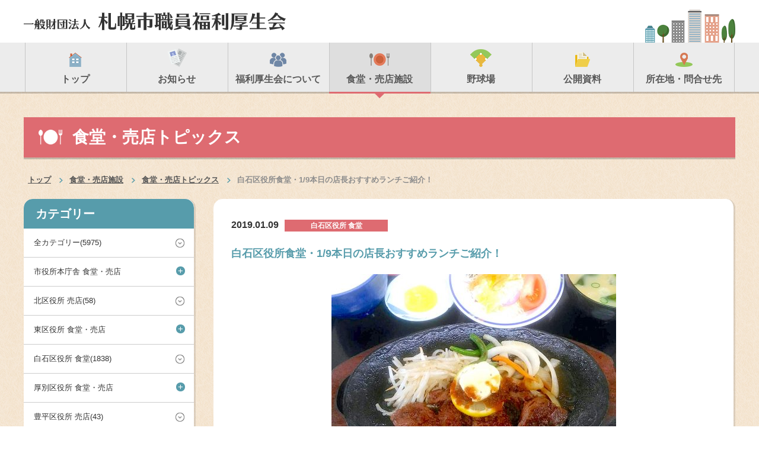

--- FILE ---
content_type: text/html; charset=UTF-8
request_url: https://www.sapporo-fukuri.or.jp/restaurant_shop/topics/6952
body_size: 6514
content:
<!DOCTYPE html>
<html xmlns="http://www.w3.org/1999/xhtml" lang="ja" xml:lang="ja"><!-- InstanceBegin template="/Templates/base.dwt" codeOutsideHTMLIsLocked="false" -->
<head>
<!-- Google Tag Manager -->
<script>(function(w,d,s,l,i){w[l]=w[l]||[];w[l].push({'gtm.start':
new Date().getTime(),event:'gtm.js'});var f=d.getElementsByTagName(s)[0],
j=d.createElement(s),dl=l!='dataLayer'?'&l='+l:'';j.async=true;j.src=
'https://www.googletagmanager.com/gtm.js?id='+i+dl;f.parentNode.insertBefore(j,f);
})(window,document,'script','dataLayer','GTM-WVLX6SN');</script>
<!-- End Google Tag Manager -->

<meta http-equiv="X-UA-Compatible" content="IE=edge">
<meta charset="utf-8">
<!-- InstanceBeginEditable name="doctitle" -->
<title>白石区役所食堂・1/9本日の店長おすすめランチご紹介！｜一般財団法人札幌市職員福利厚生会</title>
<!-- InstanceEndEditable -->
<meta name="keywords" content="札幌,食堂,売店,市役所,区役所,ブログ,札幌市職員福利厚生会">
<meta name="description" content="★ディスクリプション★">
<!-- <meta property="og:site_name" content="★サイトタイトル★"> -->
<meta property="og:site_name" content="一般財団法人 札幌市職員福利厚生会">
<meta property="og:title" content="★ページのタイトル★">
<meta property="og:image" content="★Facebook用のイメージURL★">
<meta property="og:type" content="article">
<meta property="og:description" content="">
<meta name="viewport" content="width=1200, maximum-scale=1.0, user-scalable=yes">
<link rel="shortcut icon" href="#">
<link href="https://www.sapporo-fukuri.or.jp/common/css/default.css" rel="stylesheet" media="all">
<link href="https://www.sapporo-fukuri.or.jp/common/css/common.css" rel="stylesheet" media="all">
<link href="https://www.sapporo-fukuri.or.jp/common/css/ppc-slider.css" rel="stylesheet" media="all">
<link href="https://www.sapporo-fukuri.or.jp/common/css/component.css" rel="stylesheet" media="all">
<link href="https://www.sapporo-fukuri.or.jp/common/css/style.css?20220125" rel="stylesheet" media="all">
<link href="https://www.sapporo-fukuri.or.jp/common/css/perfect-scrollbar.css" rel="stylesheet" media="all">
<link href="https://www.sapporo-fukuri.or.jp/common/css/form.css" rel="stylesheet" media="all">
<link href="https://www.sapporo-fukuri.or.jp/common/css/print.css" rel="stylesheet" media="print">
<link href="https://www.sapporo-fukuri.or.jp/common/css/print.css" rel="stylesheet" media="print">
<script src="https://www.sapporo-fukuri.or.jp/common/js/jquery-1.7.1.min.js"></script>
<script src="https://www.sapporo-fukuri.or.jp/common/js/custom.js"></script>
<script src="https://www.sapporo-fukuri.or.jp/common/js/form.js?20230630"></script>
<script type="text/javascript">
$(document).ready(function () {
    function equaliseIt() {
        $('.bottom_box').each(function () {
            var highestBox = 0;
            $('.tile', this).each(function () {
                if ($(this).height() > highestBox)
                    highestBox = $(this).height();
            });

            $('.tile', this).height(highestBox);
        });
    }
    //call the function at page load
    equaliseIt();
});
</script>
<script type="text/javascript">
    $(function() {
    var h = $(window).height();
    $('#slider').css('display','none');
    $('#loader-bg ,#loader').height(h).css('display','block');
});

$(window).load(function () {
    $('#loader-bg').delay(500).fadeOut(600);
    $('#loader').delay(500).fadeOut(300);
    $('#slider').css('display', 'block');
});
</script>
<script>
  (function(i,s,o,g,r,a,m){i['GoogleAnalyticsObject']=r;i[r]=i[r]||function(){
  (i[r].q=i[r].q||[]).push(arguments)},i[r].l=1*new Date();a=s.createElement(o),
  m=s.getElementsByTagName(o)[0];a.async=1;a.src=g;m.parentNode.insertBefore(a,m)
  })(window,document,'script','//www.google-analytics.com/analytics.js','ga');

  ga('create', 'UA-57350052-1', 'auto');
  ga('send', 'pageview');
  ga('send', 'event', 'file', 'click', 'button', true);
</script>
<!-- InstanceBeginEditable name="head" -->
<!-- InstanceEndEditable -->
<!-- InstanceParam name="id" type="text" value="top" -->
<!-- InstanceParam name="class" type="text" value="" -->
<!-- InstanceParam name="pagetitle" type="text" value="" -->
</head>
<body id="restaurant_shop" class="inner">
<!-- Google Tag Manager (noscript) -->
<noscript><iframe src="https://www.googletagmanager.com/ns.html?id=GTM-WVLX6SN"
height="0" width="0" style="display:none;visibility:hidden"></iframe></noscript>
<!-- End Google Tag Manager (noscript) -->
<header>
  <div id="header">
    <div class="headtop">
      <div class="wrap">
        <p class="logo"><a href="https://www.sapporo-fukuri.or.jp/"><img src="https://www.sapporo-fukuri.or.jp/common/images/img_header_logo.png" alt="一般財団法人 札幌市職員福利厚生会"></a></p>        <p class="headcity"><img src="https://www.sapporo-fukuri.or.jp/common/images/img_header_city.png" alt="city"></p>
      </div>
    </div>
    <nav>
      <div class="gnav">
        <div class="wrap">
          <ul>
            <li><a href="https://www.sapporo-fukuri.or.jp"><img src="https://www.sapporo-fukuri.or.jp/common/images/icons/icon_gnav_home.png" alt="トップ"><span>トップ</span></a></li>
            <li><a href="https://www.sapporo-fukuri.or.jp/news"><img src="https://www.sapporo-fukuri.or.jp/common/images/icons/icon_gnav_news.png" alt="お知らせ"><span>お知らせ</span></a></li>
            <li><a href="https://www.sapporo-fukuri.or.jp/about"><img src="https://www.sapporo-fukuri.or.jp/common/images/icons/icon_gnav_about.png" alt="福利厚生会について"><span>福利厚生会について</span></a></li>
            <li><a href="https://www.sapporo-fukuri.or.jp/restaurant_shop"><img src="https://www.sapporo-fukuri.or.jp/common/images/icons/icon_gnav_restaurant_shop.png" alt="食堂・売店施設"><span>食堂・売店施設</span></a></li>
            <li><a href="https://www.sapporo-fukuri.or.jp/stadium"><img src="https://www.sapporo-fukuri.or.jp/common/images/icons/icon_gnav_stadium.png" alt="野球場"><span>野球場</span></a></li>
            <li><a href="https://www.sapporo-fukuri.or.jp/public"><img src="https://www.sapporo-fukuri.or.jp/common/images/icons/icon_gnav_public.png" alt="公開資料"><span>公開資料</span></a></li>
            <li><a href="https://www.sapporo-fukuri.or.jp/access"><img src="https://www.sapporo-fukuri.or.jp/common/images/icons/icon_gnav_location.png" alt="所在地・問合せ先"><span>所在地・問合せ先</span></a></li>
          </ul>
        </div>
      </div>
    </nav>
    <!-- gnav end -->
  </div>
</header>
<!-- header end -->
<main>
  <div id="main">
    <div class="wrap">
      <h1>食堂・売店トピックス</h1>
      <ul class="breadcrumbs">
        <li><a href="https://www.sapporo-fukuri.or.jp/">トップ</a></li>
        <!-- InstanceBeginEditable name="breadcrumbs" -->
        <li><a href="https://www.sapporo-fukuri.or.jp/restaurant_shop">食堂・売店施設</a></li>
        <li><a href="https://www.sapporo-fukuri.or.jp/restaurant_shop_topics">食堂・売店トピックス</a></li>
        <li>白石区役所食堂・1/9本日の店長おすすめランチご紹介！</li>
        <!-- InstanceEndEditable -->
      </ul>
       <!-- InstanceBeginEditable name="contents" -->
      <div class="topics detail">
        <div class="left">
  <div class="box_a mab30">
    <div class="category sidebar">
      <p class="head">カテゴリー</p>
      <ul class="catelist slide_down">
        <li class="a link"><a href="https://www.sapporo-fukuri.or.jp/restaurant_shop_topics">全カテゴリー(5975)</a></li>
                <li class="a ">市役所本庁舎 食堂・売店<span class="plusminus">&#43;</span></li>
        <li class="b">
          <ul class="sub">
                          <li>
              <a href="https://www.sapporo-fukuri.or.jp/restaurant_shop/topics/category/shiyakusho_shokudo">
                食堂(1616)              </a>
            </li>
                          <li>
              <a href="https://www.sapporo-fukuri.or.jp/restaurant_shop/topics/category/shiyakusho_baiten">
                売店(539)              </a>
            </li>
                        </ul>
        </li>
                  <li class="a link">
          <a href="https://www.sapporo-fukuri.or.jp/restaurant_shop/topics/category/kita_baiten">
            北区役所 売店(58)          </a>
        </li>
                <li class="a ">東区役所 食堂・売店<span class="plusminus">&#43;</span></li>
        <li class="b">
          <ul class="sub">
                          <li>
              <a href="https://www.sapporo-fukuri.or.jp/restaurant_shop/topics/category/higashi_shokudo">
                食堂(78)              </a>
            </li>
                          <li>
              <a href="https://www.sapporo-fukuri.or.jp/restaurant_shop/topics/category/higashi_baiten">
                売店(40)              </a>
            </li>
                        </ul>
        </li>
                  <li class="a link">
          <a href="https://www.sapporo-fukuri.or.jp/restaurant_shop/topics/category/shiroishi_shokudo">
            白石区役所 食堂(1838)          </a>
        </li>
                <li class="a ">厚別区役所 食堂・売店<span class="plusminus">&#43;</span></li>
        <li class="b">
          <ul class="sub">
                          <li>
              <a href="https://www.sapporo-fukuri.or.jp/restaurant_shop/topics/category/atsubetsu_shokudo">
                食堂(1851)              </a>
            </li>
                          <li>
              <a href="https://www.sapporo-fukuri.or.jp/restaurant_shop/topics/category/atsubetsu_baiten">
                売店(1702)              </a>
            </li>
                        </ul>
        </li>
                  <li class="a link">
          <a href="https://www.sapporo-fukuri.or.jp/restaurant_shop/topics/category/toyohira_baiten">
            豊平区役所 売店(43)          </a>
        </li>
                <li class="a ">清田区役所 食堂・売店<span class="plusminus">&#43;</span></li>
        <li class="b">
          <ul class="sub">
                          <li>
              <a href="https://www.sapporo-fukuri.or.jp/restaurant_shop/topics/category/kiyota_shokudo">
                食堂(66)              </a>
            </li>
                          <li>
              <a href="https://www.sapporo-fukuri.or.jp/restaurant_shop/topics/category/kiyota_baiten">
                売店(43)              </a>
            </li>
                        </ul>
        </li>
                  <li class="a ">南区役所 食堂・売店<span class="plusminus">&#43;</span></li>
        <li class="b">
          <ul class="sub">
                          <li>
              <a href="https://www.sapporo-fukuri.or.jp/restaurant_shop/topics/category/minami_shokudo">
                食堂(76)              </a>
            </li>
                          <li>
              <a href="https://www.sapporo-fukuri.or.jp/restaurant_shop/topics/category/minami_baiten">
                売店(40)              </a>
            </li>
                        </ul>
        </li>
                  <li class="a link">
          <a href="https://www.sapporo-fukuri.or.jp/restaurant_shop/topics/category/nishi_baiten">
            西区役所 売店(58)          </a>
        </li>
                <li class="a link">
          <a href="https://www.sapporo-fukuri.or.jp/restaurant_shop/topics/category/teine_shokudo">
            手稲区役所 食堂(67)          </a>
        </li>
                <li class="a link">
          <a href="https://www.sapporo-fukuri.or.jp/restaurant_shop/topics/category/gesuido_baiten">
            下水道河川局庁舎 売店(34)          </a>
        </li>
              </ul>
    </div>
  </div>
  <div class="box_a">
    <div class="articles sidebar">
      <p class="head">最新の記事</p>
      <div class="pad20">
        <dl>
                    <dt>2026.01.15</dt>
          <dd><a href="https://www.sapporo-fukuri.or.jp/restaurant_shop/topics/68111">白石区役所食堂　1/15（木）本日の定食ご案内！　本日③日目！”日替わり”アツアツ麺フェア！あす1/16(金)まで♪　テイクアウト弁当ご予約もお待ちしております。</a></dd>
                    <dt>2026.01.15</dt>
          <dd><a href="https://www.sapporo-fukuri.or.jp/restaurant_shop/topics/68122">厚別区役所食堂・売店　1/15（木）本日の定食ご案内♪　本日は”アツアツ麺フェア！”③日目＆厚別健康ランチ(AKL)実施日です！　ご利用お待ちしております　併設売店の手造りお弁当もご利用お待ちしております。</a></dd>
                    <dt>2026.01.15</dt>
          <dd><a href="https://www.sapporo-fukuri.or.jp/restaurant_shop/topics/68107">今日のおすすめ日替わりランチをご紹介します</a></dd>
                    <dt>2026.01.14</dt>
          <dd><a href="https://www.sapporo-fukuri.or.jp/restaurant_shop/topics/68099">厚別区役所食堂・売店　1/14（水）本日の定食ご案内♪　本日②日目”アツアツ麺フェア！”1/16(金)まで。ご利用お待ちしております　併設売店の手造りお弁当もご利用お待ちしております。</a></dd>
                    <dt>2026.01.14</dt>
          <dd><a href="https://www.sapporo-fukuri.or.jp/restaurant_shop/topics/68084">白石区役所食堂　1/14（水）本日の定食ご案内！　本日②日目！”日替わり”アツアツ麺フェア！1/16(金)まで♪　テイクアウト弁当ご予約もお待ちしております。</a></dd>
                  </dl>
      </div>
    </div>
  </div>
</div>
        <div class="right">
          <div class="box_a">
            <div class="block">
              <div class="topic_list">
                                <p class="date">2019.01.09</p>
                <p class="cate_div"><span class="cate_name">白石区役所 食堂</span></p>
                <p class="title">白石区役所食堂・1/9本日の店長おすすめランチご紹介！</p>
                                                  <div class="thumb mab20"><img src="https://www.sapporo-fukuri.or.jp/prod/wp-content/uploads/2019/01/siroisi20190109-4_cutbeefsteakset_680-e1547000999605-480x338.jpg" alt=""></div>
                                  <div class="descrip">
                  <p class="text"><p>いつもご利用ありがとうございます。</p>
<p>地下鉄白石駅直結の白石複合庁舎6F、夕方5時45分まで営業の白石区役所食堂です。</p>
<p>&nbsp;</p>
<p>一般の方も利用OK・お子様連れも大歓迎の当食堂。</p>
<p>お食事もデザートも・バラエティ豊かで良コスパな<a href="https://www.sapporo-fukuri.or.jp/prod/wp-content/uploads/2018/01/menu_shiroishi.pdf">メニュー</a>がたくさん揃っています。</p>
<p>小食の方にもうれしいハーフカレー・ハーフラーメンは350円から！</p>
<p>あたたかいお食事で皆様をお待ちしております(⌒∇⌒)</p>
<p>&nbsp;</p>
<p>&nbsp;</p>
<p>では本日の日替わり定食メニューをご紹介いたします。</p>
<p><span class="descrip">今日のイチ押しです！</span></p>
<p><span class="descrip">【昼食膳】カットビーフステーキセット680円！</span></p>
<p><a href="https://www.sapporo-fukuri.or.jp/prod/wp-content/uploads/2019/01/siroisi20190109-4_cutbeefsteakset_680-e1547000999605.jpg"><img decoding="async" width="480" height="338" class="alignnone size-medium wp-image-6954" alt="" src="https://www.sapporo-fukuri.or.jp/prod/wp-content/uploads/2019/01/siroisi20190109-4_cutbeefsteakset_680-e1547000999605-480x338.jpg" srcset="https://www.sapporo-fukuri.or.jp/prod/wp-content/uploads/2019/01/siroisi20190109-4_cutbeefsteakset_680-e1547000999605-480x338.jpg 480w, https://www.sapporo-fukuri.or.jp/prod/wp-content/uploads/2019/01/siroisi20190109-4_cutbeefsteakset_680-e1547000999605-768x541.jpg 768w, https://www.sapporo-fukuri.or.jp/prod/wp-content/uploads/2019/01/siroisi20190109-4_cutbeefsteakset_680-e1547000999605-1024x722.jpg 1024w, https://www.sapporo-fukuri.or.jp/prod/wp-content/uploads/2019/01/siroisi20190109-4_cutbeefsteakset_680-e1547000999605.jpg 1277w" sizes="(max-width: 480px) 100vw, 480px" /></a></p>
<p>&nbsp;</p>
<p><span class="descrip">【しろっぴーランチ】鶏唐揚げテリマヨ丼セット550円！</span></p>
<p><span class="descrip"><a href="https://www.sapporo-fukuri.or.jp/prod/wp-content/uploads/2019/01/siroisi20190109-1_torikaraageterimayodonset_550-e1547001039384.jpg"><img decoding="async" loading="lazy" width="480" height="303" class="alignnone size-medium wp-image-6957" alt="" src="https://www.sapporo-fukuri.or.jp/prod/wp-content/uploads/2019/01/siroisi20190109-1_torikaraageterimayodonset_550-e1547001039384-480x303.jpg" srcset="https://www.sapporo-fukuri.or.jp/prod/wp-content/uploads/2019/01/siroisi20190109-1_torikaraageterimayodonset_550-e1547001039384-480x303.jpg 480w, https://www.sapporo-fukuri.or.jp/prod/wp-content/uploads/2019/01/siroisi20190109-1_torikaraageterimayodonset_550-e1547001039384-768x485.jpg 768w, https://www.sapporo-fukuri.or.jp/prod/wp-content/uploads/2019/01/siroisi20190109-1_torikaraageterimayodonset_550-e1547001039384-1024x647.jpg 1024w, https://www.sapporo-fukuri.or.jp/prod/wp-content/uploads/2019/01/siroisi20190109-1_torikaraageterimayodonset_550-e1547001039384.jpg 1473w" sizes="(max-width: 480px) 100vw, 480px" /></a></span></p>
<p>&nbsp;</p>
<p>&nbsp;</p>
<p><span class="descrip">【バランスランチ】さんま梅黒酢煮セット580円！</span></p>
<p><a href="https://www.sapporo-fukuri.or.jp/prod/wp-content/uploads/2019/01/siroisi20190109-3_sanmaumekurosuniset_580-e1547001069346.jpg"><img decoding="async" loading="lazy" width="480" height="313" class="alignnone size-medium wp-image-6955" alt="" src="https://www.sapporo-fukuri.or.jp/prod/wp-content/uploads/2019/01/siroisi20190109-3_sanmaumekurosuniset_580-e1547001069346-480x313.jpg" srcset="https://www.sapporo-fukuri.or.jp/prod/wp-content/uploads/2019/01/siroisi20190109-3_sanmaumekurosuniset_580-e1547001069346-480x313.jpg 480w, https://www.sapporo-fukuri.or.jp/prod/wp-content/uploads/2019/01/siroisi20190109-3_sanmaumekurosuniset_580-e1547001069346-768x501.jpg 768w, https://www.sapporo-fukuri.or.jp/prod/wp-content/uploads/2019/01/siroisi20190109-3_sanmaumekurosuniset_580-e1547001069346-1024x668.jpg 1024w, https://www.sapporo-fukuri.or.jp/prod/wp-content/uploads/2019/01/siroisi20190109-3_sanmaumekurosuniset_580-e1547001069346.jpg 1296w" sizes="(max-width: 480px) 100vw, 480px" /></a></p>
<p>&nbsp;</p>
<p><span class="descrip">【とくとくランチ】海鮮あんかけ焼きそば500円！</span></p>
<p><a href="https://www.sapporo-fukuri.or.jp/prod/wp-content/uploads/2019/01/siroisi20190109-2_kaisenankakeyakisoba_500-e1547001094582.jpg"><img decoding="async" loading="lazy" width="480" height="328" class="alignnone size-medium wp-image-6956" alt="" src="https://www.sapporo-fukuri.or.jp/prod/wp-content/uploads/2019/01/siroisi20190109-2_kaisenankakeyakisoba_500-e1547001094582-480x328.jpg" srcset="https://www.sapporo-fukuri.or.jp/prod/wp-content/uploads/2019/01/siroisi20190109-2_kaisenankakeyakisoba_500-e1547001094582-480x328.jpg 480w, https://www.sapporo-fukuri.or.jp/prod/wp-content/uploads/2019/01/siroisi20190109-2_kaisenankakeyakisoba_500-e1547001094582-768x525.jpg 768w, https://www.sapporo-fukuri.or.jp/prod/wp-content/uploads/2019/01/siroisi20190109-2_kaisenankakeyakisoba_500-e1547001094582-1024x700.jpg 1024w, https://www.sapporo-fukuri.or.jp/prod/wp-content/uploads/2019/01/siroisi20190109-2_kaisenankakeyakisoba_500-e1547001094582.jpg 1458w" sizes="(max-width: 480px) 100vw, 480px" /></a></p>
<p>&nbsp;</p>
<p>【日替わり幕の内弁当】580円！（おかずは一例で日替わりです）</p>
<p><img decoding="async" loading="lazy" width="480" height="360" class="alignnone size-medium wp-image-5707" alt="" src="https://www.sapporo-fukuri.or.jp/prod/wp-content/uploads/2018/10/siroisi20181010-5_higawarimakunouchibento_580-e1539139417221-480x360.jpg" srcset="https://www.sapporo-fukuri.or.jp/prod/wp-content/uploads/2018/10/siroisi20181010-5_higawarimakunouchibento_580-e1539139417221-480x360.jpg 480w, https://www.sapporo-fukuri.or.jp/prod/wp-content/uploads/2018/10/siroisi20181010-5_higawarimakunouchibento_580-e1539139417221-160x120.jpg 160w, https://www.sapporo-fukuri.or.jp/prod/wp-content/uploads/2018/10/siroisi20181010-5_higawarimakunouchibento_580-e1539139417221-768x576.jpg 768w, https://www.sapporo-fukuri.or.jp/prod/wp-content/uploads/2018/10/siroisi20181010-5_higawarimakunouchibento_580-e1539139417221-1024x768.jpg 1024w, https://www.sapporo-fukuri.or.jp/prod/wp-content/uploads/2018/10/siroisi20181010-5_higawarimakunouchibento_580-e1539139417221.jpg 1477w" sizes="(max-width: 480px) 100vw, 480px" /></p>
<p>&nbsp;</p>
<p>数量限定ですが、白石食堂手造り弁当もご用意しております。</p>
<p>&nbsp;</p>
<p>※日替わり定食メニュー「予定表」は、<a href="https://www.sapporo-fukuri.or.jp/restaurant_shop">コチラ</a>のページ内で「白石区役所食堂」をお選び</p>
<p>いただくとご覧になれます。</p>
<p>お料理・甘味・喫茶メニューなど、レギュラー料理の一覧は<a href="https://www.sapporo-fukuri.or.jp/prod/wp-content/uploads/2018/01/menu_shiroishi.pdf">コチラ</a>からご覧ください。</p>
<p>&nbsp;</p>
<p>&nbsp;</p>
<p>毎日13時からは、ふわほかのパンケーキほか、コーヒーフロート・クリームソーダなど喫茶メニューも！</p>
<p>ご友人・お子様とシェアできるピザもございます。図書館帰りにいかがですか？</p>
<p><img decoding="async" loading="lazy" width="380" height="285" class="alignnone wp-image-2181" alt="" src="https://www.sapporo-fukuri.or.jp/prod/wp-content/uploads/2018/02/s-siroisi-desert2_pancake-480x360.jpg" srcset="https://www.sapporo-fukuri.or.jp/prod/wp-content/uploads/2018/02/s-siroisi-desert2_pancake-480x360.jpg 480w, https://www.sapporo-fukuri.or.jp/prod/wp-content/uploads/2018/02/s-siroisi-desert2_pancake-160x120.jpg 160w, https://www.sapporo-fukuri.or.jp/prod/wp-content/uploads/2018/02/s-siroisi-desert2_pancake.jpg 640w" sizes="(max-width: 380px) 100vw, 380px" /><img decoding="async" loading="lazy" width="261" height="291" class="alignnone wp-image-4549" alt="" src="https://www.sapporo-fukuri.or.jp/prod/wp-content/uploads/2018/07/IMG_2424-e1531448679571-480x536.jpg" srcset="https://www.sapporo-fukuri.or.jp/prod/wp-content/uploads/2018/07/IMG_2424-e1531448679571-480x536.jpg 480w, https://www.sapporo-fukuri.or.jp/prod/wp-content/uploads/2018/07/IMG_2424-e1531448679571.jpg 514w" sizes="(max-width: 261px) 100vw, 261px" /></p>
<p><img decoding="async" loading="lazy" width="225" height="297" class="alignnone wp-image-1343" alt="" src="https://www.sapporo-fukuri.or.jp/prod/wp-content/uploads/2017/12/s-siroisi-desert4_pizza-e1513073688939-480x632.jpg" /><img decoding="async" loading="lazy" width="276" height="207" class="alignnone wp-image-5508" alt="" src="https://www.sapporo-fukuri.or.jp/prod/wp-content/uploads/2018/09/20180927105143-480x360.jpg" srcset="https://www.sapporo-fukuri.or.jp/prod/wp-content/uploads/2018/09/20180927105143-480x360.jpg 480w, https://www.sapporo-fukuri.or.jp/prod/wp-content/uploads/2018/09/20180927105143-160x120.jpg 160w, https://www.sapporo-fukuri.or.jp/prod/wp-content/uploads/2018/09/20180927105143-768x576.jpg 768w, https://www.sapporo-fukuri.or.jp/prod/wp-content/uploads/2018/09/20180927105143-1024x768.jpg 1024w" sizes="(max-width: 276px) 100vw, 276px" />←今川焼も！</p>
<p><img decoding="async" loading="lazy" width="301" height="226" class="alignnone wp-image-5507" alt="" src="https://www.sapporo-fukuri.or.jp/prod/wp-content/uploads/2018/09/20180927104921-480x360.jpg" srcset="https://www.sapporo-fukuri.or.jp/prod/wp-content/uploads/2018/09/20180927104921-480x360.jpg 480w, https://www.sapporo-fukuri.or.jp/prod/wp-content/uploads/2018/09/20180927104921-160x120.jpg 160w, https://www.sapporo-fukuri.or.jp/prod/wp-content/uploads/2018/09/20180927104921-768x576.jpg 768w, https://www.sapporo-fukuri.or.jp/prod/wp-content/uploads/2018/09/20180927104921-1024x768.jpg 1024w" sizes="(max-width: 301px) 100vw, 301px" />←お子様ランチ（お料理の内容は一例です）(⌒∇⌒)</p>
<p>&nbsp;</p>
<p>&nbsp;</p>
<p>こちらのお料理もおススメですよ～。<br />
<img decoding="async" loading="lazy" width="261" height="156" class="alignnone wp-image-1977" alt="" src="https://www.sapporo-fukuri.or.jp/prod/wp-content/uploads/2018/01/siroisi_annkakeyakisoba.jpg" />←当店名物あんかけ焼きそば（600円）</p>
<p><img decoding="async" loading="lazy" width="267" height="205" class="alignnone wp-image-6104" alt="" src="https://www.sapporo-fukuri.or.jp/prod/wp-content/uploads/2018/11/20181105103934-480x368.jpg" srcset="https://www.sapporo-fukuri.or.jp/prod/wp-content/uploads/2018/11/20181105103934-480x368.jpg 480w, https://www.sapporo-fukuri.or.jp/prod/wp-content/uploads/2018/11/20181105103934-768x589.jpg 768w, https://www.sapporo-fukuri.or.jp/prod/wp-content/uploads/2018/11/20181105103934-1024x785.jpg 1024w, https://www.sapporo-fukuri.or.jp/prod/wp-content/uploads/2018/11/20181105103934.jpg 1280w" sizes="(max-width: 267px) 100vw, 267px" />←定番のカレーライスは450円です。</p>
<p>（量は少なめでOKの方、ハーフカレーは350円です！）</p>
<p>&nbsp;</p>
<p><img decoding="async" loading="lazy" width="257" height="205" class="alignnone wp-image-2152" alt="" src="https://www.sapporo-fukuri.or.jp/prod/wp-content/uploads/2018/02/siroisi_u-men_IMG_3269-e1517793531868-480x383.jpg" srcset="https://www.sapporo-fukuri.or.jp/prod/wp-content/uploads/2018/02/siroisi_u-men_IMG_3269-e1517793531868-480x383.jpg 480w, https://www.sapporo-fukuri.or.jp/prod/wp-content/uploads/2018/02/siroisi_u-men_IMG_3269-e1517793531868-768x612.jpg 768w, https://www.sapporo-fukuri.or.jp/prod/wp-content/uploads/2018/02/siroisi_u-men_IMG_3269-e1517793531868.jpg 773w" sizes="(max-width: 257px) 100vw, 257px" /></p>
<p>あっさり出汁つゆで好評の「白石ウーメン」（580円）は、当地白石区・旧白石村</p>
<p>の歴史とも縁深い、宮城県は白石市の名物めんです。</p>
<p>そうめん？と思った方、ちょっと違うんですよ～。</p>
<p>道内でウーメンを食べられるお店はそれほど多くありませんので、麺好きの方は</p>
<p>ぜひ一度お試しを。</p>
<p>&nbsp;</p>
<p>油を使わずに作られた、消化に良く・短めの麺はどなたにも食べやすいですよ。</p>
<p>だしつゆのやさしいお味でご好評いただいております。</p>
<p>カウンターで乾麺も販売中！</p>
<p>&nbsp;</p>
<p>バランスの取れたお食事で健康的な生活を！<br />
白石区役所食堂は、皆さまをおいしいお食事で応援します。</p>
<p><!-- topic_list end --> <!-- block end --></p>
</p>
                </div>
                              </div>
              <!-- topic_list end -->
            </div>
            <!-- block end -->
            <p class="btn_back"><a href="https://www.sapporo-fukuri.or.jp/restaurant_shop_topics">一覧へ戻る</a></p>
          </div>
        </div>
      </div>
      <!-- InstanceEndEditable --> </div>
    <!-- wrap end -->
  </div>
</main>
<!-- main end -->
<footer>
  <div id="footer">
    <div class="fnavbox">
      <div class="fnav">
    <div class="ptop wrap">
          <p class="pagetop"> <img src="https://www.sapporo-fukuri.or.jp/common/images/icons/icon_pagetop_white_up.png" alt="pagetop"></p>
        </div>
        <div class="wrap">
          <ul>
            <li><a href="https://www.sapporo-fukuri.or.jp/">トップ</a></li>
            <li><a href="https://www.sapporo-fukuri.or.jp/news">お知らせ</a></li>
            <li><a href="https://www.sapporo-fukuri.or.jp/about">福利厚生会について</a></li>
            <li><a href="https://www.sapporo-fukuri.or.jp/restaurant_shop">食堂・売店施設</a>
              <ul class="sub">
                <li><a href="https://www.sapporo-fukuri.or.jp/restaurant_shop_topics">食堂・売店トピックス</a></li>
              </ul>
            </li>
            <li><a href="https://www.sapporo-fukuri.or.jp/stadium">野球場</a></li>
            <li><a href="https://www.sapporo-fukuri.or.jp/public">公開資料</a></li>
            <li><a href="https://www.sapporo-fukuri.or.jp/access">所在地・問合せ先</a></li>
          </ul>
        </div>
      </div>
    </div>
    <div class="copy">
      <div class="wrap">
        <p>(C)一般財団法人 札幌市職員福利厚生会</p>
      </div>
    </div>
  </div>
</footer>
<!-- footer end -->
<script src="https://www.sapporo-fukuri.or.jp/common/js/jquery-2.2.0.js"></script>
<script src="https://www.sapporo-fukuri.or.jp/common/js/perfect-scrollbar.jquery.js"></script>
<script type="text/javascript">
$('.scrollbox').perfectScrollbar();
</script>
</body>
<!-- InstanceEnd -->
</html>


--- FILE ---
content_type: text/css
request_url: https://www.sapporo-fukuri.or.jp/common/css/common.css
body_size: 1661
content:
@charset "utf-8";
/* ===========================================
	share
=========================================== */
* {
}
html {
    font-size: 62.5%;
}
body {
    font-size: 16px;
    font-size: 1.6rem;
    font-family: Arial, Roboto, "Droid Sans", "游ゴシック", YuGothic, "ヒラギノ角ゴ ProN W3", "Hiragino Kaku Gothic ProN", "メイリオ", Meiryo, sans-serif;
    -webkit-text-size-adjust: 100%;
    line-height: 1.7;
    min-width: 1220px;
    background: url(../images/bg_back.jpg);
    color: #333;
}

@media screen and (max-device-width: 480px) {
body {
    -webkit-text-size-adjust: none;
    -moz-text-size-adjust: none;
    -ms-text-size-adjust: none;
}
}
 @media all and (min-width:0\0) {
body {
 font-family: Arial, Roboto, "Droid Sans", "游ゴシック", YuGothic, "ヒラギノ角ゴ ProN W3", "Hiragino Kaku Gothic ProN", "メイリオ", Meiryo, sans-serif;
}
}
/* ===========================================
	box width
=========================================== */
.wrap {
    width: 1200px;
    margin: 0 auto;
}
/* ===========================================
	header
=========================================== */
header .headtop {
    background-color: #FFF;
}
header .headtop .logo, header .headtop .headcity {
    display: table-cell;
    vertical-align: middle;
}
header .headtop .logo {
    width: 442px;
}
header .headtop .headcity {
    text-align: right;
    width: 100%;
    padding-top: 10px;
}
/* ===========================================
	gnav
=========================================== */
nav .gnav .wrap {
    display: table;
}
nav .gnav {
    background-color: #ececec;
    border-bottom: 3px solid rgba(0,0,0,0.2);
    -webkit-background-clip: padding-box;
    background-clip: padding-box;
}
nav .gnav ul {
    font-size: 0;
    width: 100%;
    display: table;
    text-align: center;
}
nav .gnav ul li {
    position: relative;
}
nav .gnav ul li:before {
    content: '';
    width: 1px;
    background: #c6c6c6;
    height: 83px;
    position: absolute;
    left: 0;
    top: 0;
}
nav .gnav ul li:last-child:after {
    content: '';
    width: 1px;
    background: #c6c6c6;
    height: 83px;
    position: absolute;
    right: 0;
    top: 0;
}
nav .gnav ul li a {
    color: #585858;
    font-size: 16px;
    text-align: center;
    display: table-cell;
    vertical-align: bottom;
    height: 67px;
    width: 170.5px;
    padding: 8px 0;
    text-decoration: none;
}
nav .gnav ul li a span {
    display: block;
    font-weight: bold;
    margin-top: 7px;
}
nav .gnav ul li a:hover {
    background: #dedede;
}
nav .gnav ul .current a {
    background: #dedede;
}
nav .gnav ul .current a:before {
    content: '';
    width: 100%;
    height: 3px;
    position: absolute;
    left: 0;
    bottom: -3px;
}
nav .gnav ul .current a:after {
    content: '';
    width: 0;
    height: 0;
    border-left: 8px solid transparent;
    border-right: 8px solid transparent;
    left: 0;
    right: 0;
    bottom: -11px;
    position: absolute;
    text-align: center;
    margin: 0 auto;
}
#top nav .gnav ul .current a:before {
    background: #438593;
}
#top nav .gnav ul .current a:after {
    border-top: 8px solid #438593;
}
#news nav .gnav ul .current a:before {
    background: #8a99ce;
}
#news nav .gnav ul .current a:after {
    border-top: 8px solid #8a99ce;
}
#about nav .gnav ul .current a:before {
    background: #6f87a6;
}
#about nav .gnav ul .current a:after {
    border-top: 8px solid #6f87a6;
}
#restaurant_shop nav .gnav ul .current a:before {
    background: #de6b71;
}
#restaurant_shop nav .gnav ul .current a:after {
    border-top: 8px solid #de6b71;
}
#stadium nav .gnav ul .current a:before {
    background: #94c85b;
}
#stadium nav .gnav ul .current a:after {
    border-top: 8px solid #94c85b;
}
#public nav .gnav ul .current a:before {
    background: #ebba16;
}
#public nav .gnav ul .current a:after {
    border-top: 8px solid #ebba16;
}
#location nav .gnav ul .current a:before {
    background: #d67852;
}
#location nav .gnav ul .current a:after {
    border-top: 8px solid #d67852;
}
/* ===========================================
	main
=========================================== */
#main {
    padding: 40px 0;
}
/* ===========================================
	footer
=========================================== */
footer{
background-color:#fff;

}
footer .adbox_wrap{
border-top: 1px solid #d0c4b6;
}
footer  .adbox {
width:1230px;
margin:0 auto 20px auto;
padding-top:20px;

}

footer .adbox .flex{
	display:flex;
    flex-wrap: wrap;
    justify-content: space-between;
}
footer .adbox .admessage{
	display:flex;
	margin-bottom:15px;
}
footer .adbox .admessage div span{
	display:inline-block;
	border:1px solid #ccc;
	padding:5px;
	font-size:12px;
	margin-right:20px;
	width:50px;
	text-align:center;
}

footer .adbox .flex div{
/* width:300px;

margin-right: 10px; */
width: 24.5%;
margin-bottom: 10px;
}
footer .adbox div:last-child{
margin-right: 0;
}


footer .adbox .flex div a:hover{
	opacity:0.5;
}

footer .fnavbox {
    margin-top: 20px;
}
footer .fnav {
    padding: 15px 0;
    border-top: 1px solid #d0c4b6;
    background-color: #FFF;
}
footer .fnav ul {
    text-align: center;
}
footer .fnav ul li {
    margin-right: 50px;
    font-size: 15px;
    vertical-align: top;
    text-align: left;
}
footer .fnav ul li:last-child {
    margin-right: 0;
}
footer .fnav ul li a {
    color: #333;
    font-weight: bold;
    text-decoration: none;
}
footer .fnav ul li a:hover {
    color: #579cab;
}
footer .fnav ul li .sub li a {
    font-size: 13px;
    background: url(../images/icons/icon_arrow_blue_right.png) left no-repeat;
    padding-left: 14px;
    font-weight: normal;
}
footer .copy {
    background: #7e6b5a;
    padding: 10px 0;
}
footer .copy p {
    color: #FFF;
    font-weight: bold;
    font-size: 13px;
    text-align: center;
}
/* ===========================================
	pagetop
=========================================== */
.ptop {
    position: relative;
}
.pagetop {
    display: inline-block;
    background: #de6b71;
    cursor: pointer;
    width: 40px;
    height: 40px;
    text-align: center;
    border-radius: 100%;
    position: absolute;
    right: 0;
    bottom: -4px;
    -webkit-transition: all 0.2s ease-in;
    -ms-transition: all 0.2s ease-in;
    -moz-transition: all 0.2s ease-in;
    transition: all 0.2s ease-in;
    text-decoration: underline;
}
.pagetop:hover {
    background: #c44e55;
    -webkit-transition: all 0.2s ease-in;
    -ms-transition: all 0.2s ease-in;
    -moz-transition: all 0.2s ease-in;
    transition: all 0.2s ease-in;
    text-decoration: none;
}
.pagetop img {
    position: relative;
    top: 4px;
}
@media all and (min-width:0\0) {
 .pagetop img {
 top: 6px;
}
}
